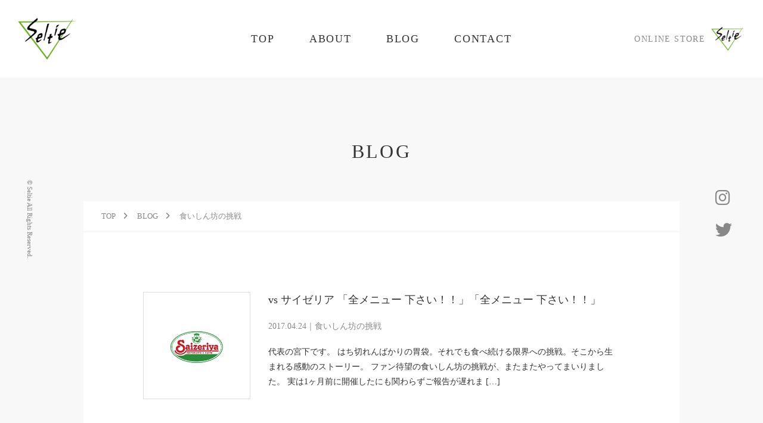

--- FILE ---
content_type: text/html; charset=UTF-8
request_url: https://seltie.com/category/glutton/
body_size: 52624
content:
<!DOCTYPE html>

<html dir="ltr" lang="ja" prefix="og: https://ogp.me/ns#">

<head>
    <meta charset="UTF-8">
    <meta name="viewport" content="width=device-width, initial-scale=1.0, viewport-fit=cover" />
    <meta name="format-detection" content="telephone=no">
    <meta http-equiv="X-UA-Compatible" content="IE=edge">
    <link rel="canonical" href="">

    <title>食いしん坊の挑戦｜Seltie セルティ</title>

		<!-- All in One SEO 4.9.3 - aioseo.com -->
	<meta name="robots" content="max-image-preview:large" />
	<link rel="canonical" href="https://seltie.com/category/glutton/" />
	<link rel="next" href="https://seltie.com/category/glutton/page/2/" />
	<meta name="generator" content="All in One SEO (AIOSEO) 4.9.3" />
		<script type="application/ld+json" class="aioseo-schema">
			{"@context":"https:\/\/schema.org","@graph":[{"@type":"BreadcrumbList","@id":"https:\/\/seltie.com\/category\/glutton\/#breadcrumblist","itemListElement":[{"@type":"ListItem","@id":"https:\/\/seltie.com#listItem","position":1,"name":"\u30db\u30fc\u30e0","item":"https:\/\/seltie.com","nextItem":{"@type":"ListItem","@id":"https:\/\/seltie.com\/category\/glutton\/#listItem","name":"\u98df\u3044\u3057\u3093\u574a\u306e\u6311\u6226"}},{"@type":"ListItem","@id":"https:\/\/seltie.com\/category\/glutton\/#listItem","position":2,"name":"\u98df\u3044\u3057\u3093\u574a\u306e\u6311\u6226","previousItem":{"@type":"ListItem","@id":"https:\/\/seltie.com#listItem","name":"\u30db\u30fc\u30e0"}}]},{"@type":"CollectionPage","@id":"https:\/\/seltie.com\/category\/glutton\/#collectionpage","url":"https:\/\/seltie.com\/category\/glutton\/","name":"\u98df\u3044\u3057\u3093\u574a\u306e\u6311\u6226\uff5cSeltie \u30bb\u30eb\u30c6\u30a3","inLanguage":"ja","isPartOf":{"@id":"https:\/\/seltie.com\/#website"},"breadcrumb":{"@id":"https:\/\/seltie.com\/category\/glutton\/#breadcrumblist"}},{"@type":"Organization","@id":"https:\/\/seltie.com\/#organization","name":"Seltie \u30bb\u30eb\u30c6\u30a3 | \u9577\u91ce\u770c\u677e\u672c\u5e02\u306e\u30bb\u30ec\u30af\u30c8\u30b7\u30e7\u30c3\u30d7","description":"\u9577\u91ce\u770c\u677e\u672c\u5e02\u30bb\u30ec\u30af\u30c8\u30b7\u30e7\u30c3\u30d7","url":"https:\/\/seltie.com\/","telephone":"+81263345045","logo":{"@type":"ImageObject","url":"http:\/\/localhost:10064\/wp-content\/uploads\/2022\/03\/noImage_01.png","@id":"https:\/\/seltie.com\/category\/glutton\/#organizationLogo"},"image":{"@id":"https:\/\/seltie.com\/category\/glutton\/#organizationLogo"},"sameAs":["https:\/\/twitter.com\/SeltieMiyashita\/","https:\/\/www.instagram.com\/seltie_matsumoto\/"]},{"@type":"WebSite","@id":"https:\/\/seltie.com\/#website","url":"https:\/\/seltie.com\/","name":"Seltie \u30bb\u30eb\u30c6\u30a3","description":"\u9577\u91ce\u770c\u677e\u672c\u5e02\u30bb\u30ec\u30af\u30c8\u30b7\u30e7\u30c3\u30d7","inLanguage":"ja","publisher":{"@id":"https:\/\/seltie.com\/#organization"}}]}
		</script>
		<!-- All in One SEO -->

<style id='wp-img-auto-sizes-contain-inline-css' type='text/css'>
img:is([sizes=auto i],[sizes^="auto," i]){contain-intrinsic-size:3000px 1500px}
/*# sourceURL=wp-img-auto-sizes-contain-inline-css */
</style>
<style id='wp-block-library-inline-css' type='text/css'>
:root{--wp-block-synced-color:#7a00df;--wp-block-synced-color--rgb:122,0,223;--wp-bound-block-color:var(--wp-block-synced-color);--wp-editor-canvas-background:#ddd;--wp-admin-theme-color:#007cba;--wp-admin-theme-color--rgb:0,124,186;--wp-admin-theme-color-darker-10:#006ba1;--wp-admin-theme-color-darker-10--rgb:0,107,160.5;--wp-admin-theme-color-darker-20:#005a87;--wp-admin-theme-color-darker-20--rgb:0,90,135;--wp-admin-border-width-focus:2px}@media (min-resolution:192dpi){:root{--wp-admin-border-width-focus:1.5px}}.wp-element-button{cursor:pointer}:root .has-very-light-gray-background-color{background-color:#eee}:root .has-very-dark-gray-background-color{background-color:#313131}:root .has-very-light-gray-color{color:#eee}:root .has-very-dark-gray-color{color:#313131}:root .has-vivid-green-cyan-to-vivid-cyan-blue-gradient-background{background:linear-gradient(135deg,#00d084,#0693e3)}:root .has-purple-crush-gradient-background{background:linear-gradient(135deg,#34e2e4,#4721fb 50%,#ab1dfe)}:root .has-hazy-dawn-gradient-background{background:linear-gradient(135deg,#faaca8,#dad0ec)}:root .has-subdued-olive-gradient-background{background:linear-gradient(135deg,#fafae1,#67a671)}:root .has-atomic-cream-gradient-background{background:linear-gradient(135deg,#fdd79a,#004a59)}:root .has-nightshade-gradient-background{background:linear-gradient(135deg,#330968,#31cdcf)}:root .has-midnight-gradient-background{background:linear-gradient(135deg,#020381,#2874fc)}:root{--wp--preset--font-size--normal:16px;--wp--preset--font-size--huge:42px}.has-regular-font-size{font-size:1em}.has-larger-font-size{font-size:2.625em}.has-normal-font-size{font-size:var(--wp--preset--font-size--normal)}.has-huge-font-size{font-size:var(--wp--preset--font-size--huge)}.has-text-align-center{text-align:center}.has-text-align-left{text-align:left}.has-text-align-right{text-align:right}.has-fit-text{white-space:nowrap!important}#end-resizable-editor-section{display:none}.aligncenter{clear:both}.items-justified-left{justify-content:flex-start}.items-justified-center{justify-content:center}.items-justified-right{justify-content:flex-end}.items-justified-space-between{justify-content:space-between}.screen-reader-text{border:0;clip-path:inset(50%);height:1px;margin:-1px;overflow:hidden;padding:0;position:absolute;width:1px;word-wrap:normal!important}.screen-reader-text:focus{background-color:#ddd;clip-path:none;color:#444;display:block;font-size:1em;height:auto;left:5px;line-height:normal;padding:15px 23px 14px;text-decoration:none;top:5px;width:auto;z-index:100000}html :where(.has-border-color){border-style:solid}html :where([style*=border-top-color]){border-top-style:solid}html :where([style*=border-right-color]){border-right-style:solid}html :where([style*=border-bottom-color]){border-bottom-style:solid}html :where([style*=border-left-color]){border-left-style:solid}html :where([style*=border-width]){border-style:solid}html :where([style*=border-top-width]){border-top-style:solid}html :where([style*=border-right-width]){border-right-style:solid}html :where([style*=border-bottom-width]){border-bottom-style:solid}html :where([style*=border-left-width]){border-left-style:solid}html :where(img[class*=wp-image-]){height:auto;max-width:100%}:where(figure){margin:0 0 1em}html :where(.is-position-sticky){--wp-admin--admin-bar--position-offset:var(--wp-admin--admin-bar--height,0px)}@media screen and (max-width:600px){html :where(.is-position-sticky){--wp-admin--admin-bar--position-offset:0px}}

/*# sourceURL=wp-block-library-inline-css */
</style><style id='wp-block-heading-inline-css' type='text/css'>
h1:where(.wp-block-heading).has-background,h2:where(.wp-block-heading).has-background,h3:where(.wp-block-heading).has-background,h4:where(.wp-block-heading).has-background,h5:where(.wp-block-heading).has-background,h6:where(.wp-block-heading).has-background{padding:1.25em 2.375em}h1.has-text-align-left[style*=writing-mode]:where([style*=vertical-lr]),h1.has-text-align-right[style*=writing-mode]:where([style*=vertical-rl]),h2.has-text-align-left[style*=writing-mode]:where([style*=vertical-lr]),h2.has-text-align-right[style*=writing-mode]:where([style*=vertical-rl]),h3.has-text-align-left[style*=writing-mode]:where([style*=vertical-lr]),h3.has-text-align-right[style*=writing-mode]:where([style*=vertical-rl]),h4.has-text-align-left[style*=writing-mode]:where([style*=vertical-lr]),h4.has-text-align-right[style*=writing-mode]:where([style*=vertical-rl]),h5.has-text-align-left[style*=writing-mode]:where([style*=vertical-lr]),h5.has-text-align-right[style*=writing-mode]:where([style*=vertical-rl]),h6.has-text-align-left[style*=writing-mode]:where([style*=vertical-lr]),h6.has-text-align-right[style*=writing-mode]:where([style*=vertical-rl]){rotate:180deg}
/*# sourceURL=https://seltie.com/wp/wp-includes/blocks/heading/style.min.css */
</style>
<style id='wp-block-paragraph-inline-css' type='text/css'>
.is-small-text{font-size:.875em}.is-regular-text{font-size:1em}.is-large-text{font-size:2.25em}.is-larger-text{font-size:3em}.has-drop-cap:not(:focus):first-letter{float:left;font-size:8.4em;font-style:normal;font-weight:100;line-height:.68;margin:.05em .1em 0 0;text-transform:uppercase}body.rtl .has-drop-cap:not(:focus):first-letter{float:none;margin-left:.1em}p.has-drop-cap.has-background{overflow:hidden}:root :where(p.has-background){padding:1.25em 2.375em}:where(p.has-text-color:not(.has-link-color)) a{color:inherit}p.has-text-align-left[style*="writing-mode:vertical-lr"],p.has-text-align-right[style*="writing-mode:vertical-rl"]{rotate:180deg}
/*# sourceURL=https://seltie.com/wp/wp-includes/blocks/paragraph/style.min.css */
</style>
<style id='global-styles-inline-css' type='text/css'>
:root{--wp--preset--aspect-ratio--square: 1;--wp--preset--aspect-ratio--4-3: 4/3;--wp--preset--aspect-ratio--3-4: 3/4;--wp--preset--aspect-ratio--3-2: 3/2;--wp--preset--aspect-ratio--2-3: 2/3;--wp--preset--aspect-ratio--16-9: 16/9;--wp--preset--aspect-ratio--9-16: 9/16;--wp--preset--color--black: #000000;--wp--preset--color--cyan-bluish-gray: #abb8c3;--wp--preset--color--white: #ffffff;--wp--preset--color--pale-pink: #f78da7;--wp--preset--color--vivid-red: #cf2e2e;--wp--preset--color--luminous-vivid-orange: #ff6900;--wp--preset--color--luminous-vivid-amber: #fcb900;--wp--preset--color--light-green-cyan: #7bdcb5;--wp--preset--color--vivid-green-cyan: #00d084;--wp--preset--color--pale-cyan-blue: #8ed1fc;--wp--preset--color--vivid-cyan-blue: #0693e3;--wp--preset--color--vivid-purple: #9b51e0;--wp--preset--gradient--vivid-cyan-blue-to-vivid-purple: linear-gradient(135deg,rgb(6,147,227) 0%,rgb(155,81,224) 100%);--wp--preset--gradient--light-green-cyan-to-vivid-green-cyan: linear-gradient(135deg,rgb(122,220,180) 0%,rgb(0,208,130) 100%);--wp--preset--gradient--luminous-vivid-amber-to-luminous-vivid-orange: linear-gradient(135deg,rgb(252,185,0) 0%,rgb(255,105,0) 100%);--wp--preset--gradient--luminous-vivid-orange-to-vivid-red: linear-gradient(135deg,rgb(255,105,0) 0%,rgb(207,46,46) 100%);--wp--preset--gradient--very-light-gray-to-cyan-bluish-gray: linear-gradient(135deg,rgb(238,238,238) 0%,rgb(169,184,195) 100%);--wp--preset--gradient--cool-to-warm-spectrum: linear-gradient(135deg,rgb(74,234,220) 0%,rgb(151,120,209) 20%,rgb(207,42,186) 40%,rgb(238,44,130) 60%,rgb(251,105,98) 80%,rgb(254,248,76) 100%);--wp--preset--gradient--blush-light-purple: linear-gradient(135deg,rgb(255,206,236) 0%,rgb(152,150,240) 100%);--wp--preset--gradient--blush-bordeaux: linear-gradient(135deg,rgb(254,205,165) 0%,rgb(254,45,45) 50%,rgb(107,0,62) 100%);--wp--preset--gradient--luminous-dusk: linear-gradient(135deg,rgb(255,203,112) 0%,rgb(199,81,192) 50%,rgb(65,88,208) 100%);--wp--preset--gradient--pale-ocean: linear-gradient(135deg,rgb(255,245,203) 0%,rgb(182,227,212) 50%,rgb(51,167,181) 100%);--wp--preset--gradient--electric-grass: linear-gradient(135deg,rgb(202,248,128) 0%,rgb(113,206,126) 100%);--wp--preset--gradient--midnight: linear-gradient(135deg,rgb(2,3,129) 0%,rgb(40,116,252) 100%);--wp--preset--font-size--small: 13px;--wp--preset--font-size--medium: 20px;--wp--preset--font-size--large: 36px;--wp--preset--font-size--x-large: 42px;--wp--preset--spacing--20: 0.44rem;--wp--preset--spacing--30: 0.67rem;--wp--preset--spacing--40: 1rem;--wp--preset--spacing--50: 1.5rem;--wp--preset--spacing--60: 2.25rem;--wp--preset--spacing--70: 3.38rem;--wp--preset--spacing--80: 5.06rem;--wp--preset--shadow--natural: 6px 6px 9px rgba(0, 0, 0, 0.2);--wp--preset--shadow--deep: 12px 12px 50px rgba(0, 0, 0, 0.4);--wp--preset--shadow--sharp: 6px 6px 0px rgba(0, 0, 0, 0.2);--wp--preset--shadow--outlined: 6px 6px 0px -3px rgb(255, 255, 255), 6px 6px rgb(0, 0, 0);--wp--preset--shadow--crisp: 6px 6px 0px rgb(0, 0, 0);}:where(.is-layout-flex){gap: 0.5em;}:where(.is-layout-grid){gap: 0.5em;}body .is-layout-flex{display: flex;}.is-layout-flex{flex-wrap: wrap;align-items: center;}.is-layout-flex > :is(*, div){margin: 0;}body .is-layout-grid{display: grid;}.is-layout-grid > :is(*, div){margin: 0;}:where(.wp-block-columns.is-layout-flex){gap: 2em;}:where(.wp-block-columns.is-layout-grid){gap: 2em;}:where(.wp-block-post-template.is-layout-flex){gap: 1.25em;}:where(.wp-block-post-template.is-layout-grid){gap: 1.25em;}.has-black-color{color: var(--wp--preset--color--black) !important;}.has-cyan-bluish-gray-color{color: var(--wp--preset--color--cyan-bluish-gray) !important;}.has-white-color{color: var(--wp--preset--color--white) !important;}.has-pale-pink-color{color: var(--wp--preset--color--pale-pink) !important;}.has-vivid-red-color{color: var(--wp--preset--color--vivid-red) !important;}.has-luminous-vivid-orange-color{color: var(--wp--preset--color--luminous-vivid-orange) !important;}.has-luminous-vivid-amber-color{color: var(--wp--preset--color--luminous-vivid-amber) !important;}.has-light-green-cyan-color{color: var(--wp--preset--color--light-green-cyan) !important;}.has-vivid-green-cyan-color{color: var(--wp--preset--color--vivid-green-cyan) !important;}.has-pale-cyan-blue-color{color: var(--wp--preset--color--pale-cyan-blue) !important;}.has-vivid-cyan-blue-color{color: var(--wp--preset--color--vivid-cyan-blue) !important;}.has-vivid-purple-color{color: var(--wp--preset--color--vivid-purple) !important;}.has-black-background-color{background-color: var(--wp--preset--color--black) !important;}.has-cyan-bluish-gray-background-color{background-color: var(--wp--preset--color--cyan-bluish-gray) !important;}.has-white-background-color{background-color: var(--wp--preset--color--white) !important;}.has-pale-pink-background-color{background-color: var(--wp--preset--color--pale-pink) !important;}.has-vivid-red-background-color{background-color: var(--wp--preset--color--vivid-red) !important;}.has-luminous-vivid-orange-background-color{background-color: var(--wp--preset--color--luminous-vivid-orange) !important;}.has-luminous-vivid-amber-background-color{background-color: var(--wp--preset--color--luminous-vivid-amber) !important;}.has-light-green-cyan-background-color{background-color: var(--wp--preset--color--light-green-cyan) !important;}.has-vivid-green-cyan-background-color{background-color: var(--wp--preset--color--vivid-green-cyan) !important;}.has-pale-cyan-blue-background-color{background-color: var(--wp--preset--color--pale-cyan-blue) !important;}.has-vivid-cyan-blue-background-color{background-color: var(--wp--preset--color--vivid-cyan-blue) !important;}.has-vivid-purple-background-color{background-color: var(--wp--preset--color--vivid-purple) !important;}.has-black-border-color{border-color: var(--wp--preset--color--black) !important;}.has-cyan-bluish-gray-border-color{border-color: var(--wp--preset--color--cyan-bluish-gray) !important;}.has-white-border-color{border-color: var(--wp--preset--color--white) !important;}.has-pale-pink-border-color{border-color: var(--wp--preset--color--pale-pink) !important;}.has-vivid-red-border-color{border-color: var(--wp--preset--color--vivid-red) !important;}.has-luminous-vivid-orange-border-color{border-color: var(--wp--preset--color--luminous-vivid-orange) !important;}.has-luminous-vivid-amber-border-color{border-color: var(--wp--preset--color--luminous-vivid-amber) !important;}.has-light-green-cyan-border-color{border-color: var(--wp--preset--color--light-green-cyan) !important;}.has-vivid-green-cyan-border-color{border-color: var(--wp--preset--color--vivid-green-cyan) !important;}.has-pale-cyan-blue-border-color{border-color: var(--wp--preset--color--pale-cyan-blue) !important;}.has-vivid-cyan-blue-border-color{border-color: var(--wp--preset--color--vivid-cyan-blue) !important;}.has-vivid-purple-border-color{border-color: var(--wp--preset--color--vivid-purple) !important;}.has-vivid-cyan-blue-to-vivid-purple-gradient-background{background: var(--wp--preset--gradient--vivid-cyan-blue-to-vivid-purple) !important;}.has-light-green-cyan-to-vivid-green-cyan-gradient-background{background: var(--wp--preset--gradient--light-green-cyan-to-vivid-green-cyan) !important;}.has-luminous-vivid-amber-to-luminous-vivid-orange-gradient-background{background: var(--wp--preset--gradient--luminous-vivid-amber-to-luminous-vivid-orange) !important;}.has-luminous-vivid-orange-to-vivid-red-gradient-background{background: var(--wp--preset--gradient--luminous-vivid-orange-to-vivid-red) !important;}.has-very-light-gray-to-cyan-bluish-gray-gradient-background{background: var(--wp--preset--gradient--very-light-gray-to-cyan-bluish-gray) !important;}.has-cool-to-warm-spectrum-gradient-background{background: var(--wp--preset--gradient--cool-to-warm-spectrum) !important;}.has-blush-light-purple-gradient-background{background: var(--wp--preset--gradient--blush-light-purple) !important;}.has-blush-bordeaux-gradient-background{background: var(--wp--preset--gradient--blush-bordeaux) !important;}.has-luminous-dusk-gradient-background{background: var(--wp--preset--gradient--luminous-dusk) !important;}.has-pale-ocean-gradient-background{background: var(--wp--preset--gradient--pale-ocean) !important;}.has-electric-grass-gradient-background{background: var(--wp--preset--gradient--electric-grass) !important;}.has-midnight-gradient-background{background: var(--wp--preset--gradient--midnight) !important;}.has-small-font-size{font-size: var(--wp--preset--font-size--small) !important;}.has-medium-font-size{font-size: var(--wp--preset--font-size--medium) !important;}.has-large-font-size{font-size: var(--wp--preset--font-size--large) !important;}.has-x-large-font-size{font-size: var(--wp--preset--font-size--x-large) !important;}
/*# sourceURL=global-styles-inline-css */
</style>

<style id='classic-theme-styles-inline-css' type='text/css'>
/*! This file is auto-generated */
.wp-block-button__link{color:#fff;background-color:#32373c;border-radius:9999px;box-shadow:none;text-decoration:none;padding:calc(.667em + 2px) calc(1.333em + 2px);font-size:1.125em}.wp-block-file__button{background:#32373c;color:#fff;text-decoration:none}
/*# sourceURL=/wp-includes/css/classic-themes.min.css */
</style>
<link rel="icon" href="https://seltie.com/wp/wp-content/uploads/2017/10/cropped-seltie_matsumoto_logo-1-32x32.jpg" sizes="32x32" />
<link rel="icon" href="https://seltie.com/wp/wp-content/uploads/2017/10/cropped-seltie_matsumoto_logo-1-192x192.jpg" sizes="192x192" />
<link rel="apple-touch-icon" href="https://seltie.com/wp/wp-content/uploads/2017/10/cropped-seltie_matsumoto_logo-1-180x180.jpg" />
<meta name="msapplication-TileImage" content="https://seltie.com/wp/wp-content/uploads/2017/10/cropped-seltie_matsumoto_logo-1-270x270.jpg" />

    <!-- 外部ファイルの読み込み -->
    <link rel="stylesheet" href="https://seltie.com/wp/wp-content/themes/seltie/assets/css/style.css" />
    <link rel="stylesheet" href="https://cdnjs.cloudflare.com/ajax/libs/font-awesome/6.0.0/css/all.min.css" integrity="sha512-9usAa10IRO0HhonpyAIVpjrylPvoDwiPUiKdWk5t3PyolY1cOd4DSE0Ga+ri4AuTroPR5aQvXU9xC6qOPnzFeg==" crossorigin="anonymous" referrerpolicy="no-referrer" />
    <link rel="stylesheet" href="https://use.typekit.net/vmo6uxg.css">

    <!-- アイコン -->
    <link rel="shortcut icon" href="" />
    <link rel="apple-touch-icon-precomposed" href="" />
</head>

<body class="archive category category-glutton category-13 wp-theme-seltie">

    <header class="header page_header" id="header">
        <div class="header_inner">
            <h1 class="header_logo"><a href="https://seltie.com/"><img class="header_logo_img" src="https://seltie.com/wp/wp-content/themes/seltie/assets/images/common/seltie_logo_01.png" width="auto" height="70" alt="Seltie｜長野県松本市のセレクトショップ"></a>
            </h1>
            <nav class="gNav">
                <ul class="gNav_list">
                    <li class="gNav_item"><a href="https://seltie.com/" class="europa">TOP</a></li>
                    <li class="gNav_item"><a href="https://seltie.com/#about" class="europa">ABOUT</a></li>
                    <li class="gNav_item"><a href="https://seltie.com/blog" class="europa">BLOG</a></li>
                    <li class="gNav_item"><a href="https://seltie.com/#contact" class="europa">CONTACT</a></li>
                </ul>
                <ul class="sp_sns_list">
                    <li class="sns_item"><a href="https://instagram.com/seltie_matsumoto" target="_blank"><i class="fa-brands fa-instagram"></i></a></li>
                    <li class="sns_item"><a href="https://twitter.com/SeltieMiyashita" target="_blank"><i class="fa-brands fa-twitter"></i></a></li>
                </ul>
            </nav>
            <nav class="subNav">
                <a href="https://seltie-shopping.com/" target="_blank">
                    <p class="subNav_title europa">ONLINE STORE</p>
                    <img class="subNav_img" src="https://seltie.com/wp/wp-content/themes/seltie/assets/images/common/seltie_logo_01.png" width="auto" height="40" alt="Seltie｜長野県松本市のセレクトショップ">
                </a>
            </nav>
            <ul class="spNav">
                <li class="spNav_item"><a href="https://seltie-shopping.com/" target="_blank"><i class="fa-solid fa-cart-shopping"></i></a></li>
                <li class="spNav_item spMenu"><span><i class="fa-solid fa-bars"></i></span></li>
            </ul>
        </div>
    </header>
<main class="page" id="top">

    <section class="section page_blog">
        <div class="section_inner">
            <h2 class="section_title europa">BLOG</h2>
            <div class="breadcrumb">
                                    <ul class="breadcrumb_list">
                        <li class="breadcrumb_item"><a href="https://seltie.com/">TOP</a><i class="fa-solid fa-angle-right"></i></li>
                        <li class="breadcrumb_item"><a href="https://seltie.com/blog">BLOG</a><i class="fa-solid fa-angle-right"></i></li>
                        <li class="breadcrumb_item"><span>食いしん坊の挑戦</span></li>
                    </ul>
                            </div>
                            <ul class="blog_list page_blog_list">
                                            <li class="blog_item">
                            <a href="https://seltie.com/glutton/27366/" class="blog_item_img"><img src="https://seltie.com/wp/wp-content/uploads/2017/04/saizeriya.jpg" alt=""></a>
                            <div class="blog_item_content">
                                <a href="https://seltie.com/glutton/27366/" class="blog_item_title">vs サイゼリア 「全メニュー 下さい！！」「全メニュー 下さい！！」</a>
                                <p class="blog_item_info">2017.04.24｜食いしん坊の挑戦</p>
                                <p class="blog_item_text">代表の宮下です。 はち切れんばかりの胃袋。それでも食べ続ける限界への挑戦。そこから生まれる感動のストーリー。 ファン待望の食いしん坊の挑戦が、またまたやってまいりました。 実は1ヶ月前に開催したにも関わらずご報告が遅れま [&hellip;]</p>
                            </div>
                        </li>
                                            <li class="blog_item">
                            <a href="https://seltie.com/glutton/22860/" class="blog_item_img"><img src="https://seltie.com/wp/wp-content/uploads/2016/12/スクリーンショット-2016-11-23-10.32.13.png" alt=""></a>
                            <div class="blog_item_content">
                                <a href="https://seltie.com/glutton/22860/" class="blog_item_title">vs くるまやラーメン 「全メニュー下さい！！」</a>
                                <p class="blog_item_info">2016.12.04｜食いしん坊の挑戦</p>
                                <p class="blog_item_text">宮下です。 はち切れんばかりの胃袋。それでも食べ続ける限界への挑戦。そこから生まれる感動のストーリー。 ファン待望の食いしん坊の挑戦が、またまたやってまいりました。 「またやってんの！？」と呆れる方々、「僕も、私も、挑戦 [&hellip;]</p>
                            </div>
                        </li>
                                            <li class="blog_item">
                            <a href="https://seltie.com/glutton/22296/" class="blog_item_img"><img src="https://seltie.com/wp/wp-content/uploads/2016/11/スクリーンショット-2016-11-23-10.32.13.png" alt=""></a>
                            <div class="blog_item_content">
                                <a href="https://seltie.com/glutton/22296/" class="blog_item_title">明日の営業終了後、「全メニュー下さい！！」第2戦開戦！</a>
                                <p class="blog_item_info">2016.11.22｜食いしん坊の挑戦</p>
                                <p class="blog_item_text">宮下です。 はち切れんばかりの胃袋。それでも食べ続ける限界への挑戦。そこから生まれる感動のストーリー。 当店のBlogの中でダントツで人気である食いしん坊の挑戦企画。(当店は服屋です) 2016年6月に新シリーズとしてリ [&hellip;]</p>
                            </div>
                        </li>
                                            <li class="blog_item">
                            <a href="https://seltie.com/glutton/17923/" class="blog_item_img"><img src="https://seltie.com/wp/wp-content/uploads/2016/06/logo_hanamaru-1.gif" alt=""></a>
                            <div class="blog_item_content">
                                <a href="https://seltie.com/glutton/17923/" class="blog_item_title">vs はなまるうどん 「全メニュー下さい！！」</a>
                                <p class="blog_item_info">2016.06.25｜食いしん坊の挑戦</p>
                                <p class="blog_item_text">宮下です。 はち切れんばかりの胃袋。それでも食べ続ける限界への挑戦。そこから生まれる感動のストーリー。 ファン待望の食いしん坊の挑戦が1年数ヶ月ぶりにやってまいりました。 Blogをご覧になった方々が「僕も、私も、挑戦し [&hellip;]</p>
                            </div>
                        </li>
                                            <li class="blog_item">
                            <a href="https://seltie.com/tweet/123/" class="blog_item_img"><img src="http://1.bp.blogspot.com/-1PgurA02mbk/VHFI-_phmrI/AAAAAAAAm0s/wvNf9qlOILU/s1600/billboard_index.jpg" alt=""></a>
                            <div class="blog_item_content">
                                <a href="https://seltie.com/tweet/123/" class="blog_item_title">vs ビッグパフェ 戦！！</a>
                                <p class="blog_item_info">2014.11.23｜つぶやき, 食いしん坊の挑戦</p>
                                <p class="blog_item_text">宮下です。 BLOGを以前よりご覧下さっている方々は嫌でもご存知の通り、2011年に「マクドナルド一体いくつ食べれば満腹になるのか？」という僕のどうでも良い疑問から始まったこの食いしん坊企画。 数々のトラウマと苦しい思い [&hellip;]</p>
                            </div>
                        </li>
                                            <li class="blog_item">
                            <a href="https://seltie.com/glutton/656/" class="blog_item_img"><img src="http://1.bp.blogspot.com/-C2Dq8j_br3U/Uka-WiVOY7I/AAAAAAAAX6c/U76SDK_O4IM/s320/eac39326.png" alt=""></a>
                            <div class="blog_item_content">
                                <a href="https://seltie.com/glutton/656/" class="blog_item_title">vs すき家 戦！！</a>
                                <p class="blog_item_info">2013.09.29｜食いしん坊の挑戦</p>
                                <p class="blog_item_text">遂にやってまいりました。 食いしん坊による挑戦の第5弾！！ 今回の舞台は、 豊富なメニューと&#8221;牛丼&#8221;という概念を打ち壊した、牛丼界の革命児こと「すき家」が舞台。 第4弾から1年とちょっとの時を経て [&hellip;]</p>
                            </div>
                        </li>
                                            <li class="blog_item">
                            <a href="https://seltie.com/glutton/657/" class="blog_item_img"><img src="http://2.bp.blogspot.com/-Y_R_3idwWro/Uka-h6DOPjI/AAAAAAAAX6s/51UMLkNiKV4/s200/seltie_logo+%E3%81%AE%E3%82%B3%E3%83%92%E3%82%9A%E3%83%BC.jpg" alt=""></a>
                            <div class="blog_item_content">
                                <a href="https://seltie.com/glutton/657/" class="blog_item_title">かっぱ寿司に貢献したあの企画が久々の登場です。結果は明日！</a>
                                <p class="blog_item_info">2013.09.28｜食いしん坊の挑戦</p>
                                <p class="blog_item_text">こんばんは、宮下です。 Seltieのblogは入荷情報がメインで、ブランドの紹介をたまに、出張日記や全国SHOP巡りのblog、そして情熱的な暑苦しいblogがあり、という感じでございます。 しかしながら、当店には1つ [&hellip;]</p>
                            </div>
                        </li>
                                            <li class="blog_item">
                            <a href="https://seltie.com/glutton/1142/" class="blog_item_img"><img src="http://2.bp.blogspot.com/-qh2vR1Z0oCw/T-kzlmF5avI/AAAAAAAAHjw/DZSg4aVUEqc/s1600/kappa.gif" alt=""></a>
                            <div class="blog_item_content">
                                <a href="https://seltie.com/glutton/1142/" class="blog_item_title">vs かっぱ寿司 戦！！</a>
                                <p class="blog_item_info">2012.06.26｜食いしん坊の挑戦</p>
                                <p class="blog_item_text">ついにやってきました食いしん坊による挑戦、第4弾！！ 今回は廻る寿司界の大御所「かっぱ寿司」が舞台。 一応、私も学習能力のある人間。もう分かっているんです、3回もやっていれば・・。 この企画、超つらいんす・・だって後半は [&hellip;]</p>
                            </div>
                        </li>
                                            <li class="blog_item">
                            <a href="https://seltie.com/glutton/1171/" class="blog_item_img"><img src="http://3.bp.blogspot.com/-LnFNUhjWhVM/T8L-42-9pgI/AAAAAAAAG7I/nnfLuFuSvg4/s320/IMG_0843.JPG" alt=""></a>
                            <div class="blog_item_content">
                                <a href="https://seltie.com/glutton/1171/" class="blog_item_title">vs パスタ600g！！</a>
                                <p class="blog_item_info">2012.05.28｜食いしん坊の挑戦</p>
                                <p class="blog_item_text">今回で第3弾となる、食いしん坊による挑戦。 GW中にたまたま帰省していたお客様とのお話の中で、「パスタ500gを食べました。是非食べてみてください。600gを！！」 から始まった今回の企画。 僕、パスタ好き。炭水化物好き [&hellip;]</p>
                            </div>
                        </li>
                                            <li class="blog_item">
                            <a href="https://seltie.com/glutton/1244/" class="blog_item_img"><img src="http://1.bp.blogspot.com/-0QnJN3Y1hLQ/T2065fuHu4I/AAAAAAAAFh0/lTs28QEZgDw/s1600/top_rogo2.png" alt=""></a>
                            <div class="blog_item_content">
                                <a href="https://seltie.com/glutton/1244/" class="blog_item_title">vs ミスタードーナツ 〜花の金曜日〜</a>
                                <p class="blog_item_info">2012.03.24｜食いしん坊の挑戦</p>
                                <p class="blog_item_text">3月23日(金)。 俗に言う花の金曜日。 私にそんなものは存在しません。指しゃぶって仕事をするのみ。 存分に腹ぺこでしたので、仕事をちゃっちゃと終わらせ今日は何を食べようか考える。。。 去年に行った、『vs マクドナルド [&hellip;]</p>
                            </div>
                        </li>
                                    </ul>
                <ul class="pagination"><li class="pagination_item"><span>1</span></li><li class="pagination_item"><a href="https://seltie.com/category/glutton/page/2/">2</a></li></ul>                    </div>
    </section>

    
<section class="section blog_search">
    <div class="section_inner blog_search_inner">
        <div class="search_item">
            <div class="search_head">
                <p class="search_name">ブログ検索</p>
            </div>
            
<form id="form" action="https://seltie.com/" method="get" class="search_input">
    <input id="s-box" name="s" type="text" placeholder="キーワードを入力" />
    <button type="submit" id="s-btn-area" class="searchBtn"><span id="s-btn">検索</span></button>
</form>        </div>
        <div class="search_item">
            <div class="search_head">
                <p class="search_name">アーカイブ</p>
            </div>
            <div class="search_input">
                <select name="archive-dropdown" onChange='document.location.href=this.options[this.selectedIndex].value;'>
                    <option value="">月を選択</option>
                    	<option value='https://seltie.com/date/2026/01/'> 2026年1月 &nbsp;(21)</option>
	<option value='https://seltie.com/date/2025/12/'> 2025年12月 &nbsp;(20)</option>
	<option value='https://seltie.com/date/2025/11/'> 2025年11月 &nbsp;(20)</option>
	<option value='https://seltie.com/date/2025/10/'> 2025年10月 &nbsp;(19)</option>
	<option value='https://seltie.com/date/2025/09/'> 2025年9月 &nbsp;(20)</option>
	<option value='https://seltie.com/date/2025/08/'> 2025年8月 &nbsp;(21)</option>
	<option value='https://seltie.com/date/2025/07/'> 2025年7月 &nbsp;(17)</option>
	<option value='https://seltie.com/date/2025/06/'> 2025年6月 &nbsp;(18)</option>
	<option value='https://seltie.com/date/2025/05/'> 2025年5月 &nbsp;(20)</option>
	<option value='https://seltie.com/date/2025/04/'> 2025年4月 &nbsp;(18)</option>
	<option value='https://seltie.com/date/2025/03/'> 2025年3月 &nbsp;(23)</option>
	<option value='https://seltie.com/date/2025/02/'> 2025年2月 &nbsp;(15)</option>
	<option value='https://seltie.com/date/2025/01/'> 2025年1月 &nbsp;(18)</option>
	<option value='https://seltie.com/date/2024/12/'> 2024年12月 &nbsp;(19)</option>
	<option value='https://seltie.com/date/2024/11/'> 2024年11月 &nbsp;(12)</option>
	<option value='https://seltie.com/date/2024/10/'> 2024年10月 &nbsp;(13)</option>
	<option value='https://seltie.com/date/2024/09/'> 2024年9月 &nbsp;(20)</option>
	<option value='https://seltie.com/date/2024/08/'> 2024年8月 &nbsp;(21)</option>
	<option value='https://seltie.com/date/2024/07/'> 2024年7月 &nbsp;(19)</option>
	<option value='https://seltie.com/date/2024/06/'> 2024年6月 &nbsp;(21)</option>
	<option value='https://seltie.com/date/2024/05/'> 2024年5月 &nbsp;(19)</option>
	<option value='https://seltie.com/date/2024/04/'> 2024年4月 &nbsp;(21)</option>
	<option value='https://seltie.com/date/2024/03/'> 2024年3月 &nbsp;(22)</option>
	<option value='https://seltie.com/date/2024/02/'> 2024年2月 &nbsp;(19)</option>
	<option value='https://seltie.com/date/2024/01/'> 2024年1月 &nbsp;(21)</option>
	<option value='https://seltie.com/date/2023/12/'> 2023年12月 &nbsp;(18)</option>
	<option value='https://seltie.com/date/2023/11/'> 2023年11月 &nbsp;(19)</option>
	<option value='https://seltie.com/date/2023/10/'> 2023年10月 &nbsp;(21)</option>
	<option value='https://seltie.com/date/2023/09/'> 2023年9月 &nbsp;(21)</option>
	<option value='https://seltie.com/date/2023/08/'> 2023年8月 &nbsp;(19)</option>
	<option value='https://seltie.com/date/2023/07/'> 2023年7月 &nbsp;(19)</option>
	<option value='https://seltie.com/date/2023/06/'> 2023年6月 &nbsp;(21)</option>
	<option value='https://seltie.com/date/2023/05/'> 2023年5月 &nbsp;(20)</option>
	<option value='https://seltie.com/date/2023/04/'> 2023年4月 &nbsp;(22)</option>
	<option value='https://seltie.com/date/2023/03/'> 2023年3月 &nbsp;(20)</option>
	<option value='https://seltie.com/date/2023/02/'> 2023年2月 &nbsp;(18)</option>
	<option value='https://seltie.com/date/2023/01/'> 2023年1月 &nbsp;(22)</option>
	<option value='https://seltie.com/date/2022/12/'> 2022年12月 &nbsp;(20)</option>
	<option value='https://seltie.com/date/2022/11/'> 2022年11月 &nbsp;(20)</option>
	<option value='https://seltie.com/date/2022/10/'> 2022年10月 &nbsp;(23)</option>
	<option value='https://seltie.com/date/2022/09/'> 2022年9月 &nbsp;(21)</option>
	<option value='https://seltie.com/date/2022/08/'> 2022年8月 &nbsp;(22)</option>
	<option value='https://seltie.com/date/2022/07/'> 2022年7月 &nbsp;(22)</option>
	<option value='https://seltie.com/date/2022/06/'> 2022年6月 &nbsp;(21)</option>
	<option value='https://seltie.com/date/2022/05/'> 2022年5月 &nbsp;(20)</option>
	<option value='https://seltie.com/date/2022/04/'> 2022年4月 &nbsp;(22)</option>
	<option value='https://seltie.com/date/2022/03/'> 2022年3月 &nbsp;(20)</option>
	<option value='https://seltie.com/date/2022/02/'> 2022年2月 &nbsp;(20)</option>
	<option value='https://seltie.com/date/2022/01/'> 2022年1月 &nbsp;(22)</option>
	<option value='https://seltie.com/date/2021/12/'> 2021年12月 &nbsp;(19)</option>
	<option value='https://seltie.com/date/2021/11/'> 2021年11月 &nbsp;(21)</option>
	<option value='https://seltie.com/date/2021/10/'> 2021年10月 &nbsp;(23)</option>
	<option value='https://seltie.com/date/2021/09/'> 2021年9月 &nbsp;(20)</option>
	<option value='https://seltie.com/date/2021/08/'> 2021年8月 &nbsp;(23)</option>
	<option value='https://seltie.com/date/2021/07/'> 2021年7月 &nbsp;(23)</option>
	<option value='https://seltie.com/date/2021/06/'> 2021年6月 &nbsp;(22)</option>
	<option value='https://seltie.com/date/2021/05/'> 2021年5月 &nbsp;(24)</option>
	<option value='https://seltie.com/date/2021/04/'> 2021年4月 &nbsp;(21)</option>
	<option value='https://seltie.com/date/2021/03/'> 2021年3月 &nbsp;(22)</option>
	<option value='https://seltie.com/date/2021/02/'> 2021年2月 &nbsp;(24)</option>
	<option value='https://seltie.com/date/2021/01/'> 2021年1月 &nbsp;(23)</option>
	<option value='https://seltie.com/date/2020/12/'> 2020年12月 &nbsp;(26)</option>
	<option value='https://seltie.com/date/2020/11/'> 2020年11月 &nbsp;(25)</option>
	<option value='https://seltie.com/date/2020/10/'> 2020年10月 &nbsp;(25)</option>
	<option value='https://seltie.com/date/2020/09/'> 2020年9月 &nbsp;(26)</option>
	<option value='https://seltie.com/date/2020/08/'> 2020年8月 &nbsp;(25)</option>
	<option value='https://seltie.com/date/2020/07/'> 2020年7月 &nbsp;(27)</option>
	<option value='https://seltie.com/date/2020/06/'> 2020年6月 &nbsp;(26)</option>
	<option value='https://seltie.com/date/2020/05/'> 2020年5月 &nbsp;(26)</option>
	<option value='https://seltie.com/date/2020/04/'> 2020年4月 &nbsp;(24)</option>
	<option value='https://seltie.com/date/2020/03/'> 2020年3月 &nbsp;(26)</option>
	<option value='https://seltie.com/date/2020/02/'> 2020年2月 &nbsp;(24)</option>
	<option value='https://seltie.com/date/2020/01/'> 2020年1月 &nbsp;(26)</option>
	<option value='https://seltie.com/date/2019/12/'> 2019年12月 &nbsp;(24)</option>
	<option value='https://seltie.com/date/2019/11/'> 2019年11月 &nbsp;(25)</option>
	<option value='https://seltie.com/date/2019/10/'> 2019年10月 &nbsp;(24)</option>
	<option value='https://seltie.com/date/2019/09/'> 2019年9月 &nbsp;(27)</option>
	<option value='https://seltie.com/date/2019/08/'> 2019年8月 &nbsp;(24)</option>
	<option value='https://seltie.com/date/2019/07/'> 2019年7月 &nbsp;(26)</option>
	<option value='https://seltie.com/date/2019/06/'> 2019年6月 &nbsp;(42)</option>
	<option value='https://seltie.com/date/2019/05/'> 2019年5月 &nbsp;(48)</option>
	<option value='https://seltie.com/date/2019/04/'> 2019年4月 &nbsp;(51)</option>
	<option value='https://seltie.com/date/2019/03/'> 2019年3月 &nbsp;(48)</option>
	<option value='https://seltie.com/date/2019/02/'> 2019年2月 &nbsp;(42)</option>
	<option value='https://seltie.com/date/2019/01/'> 2019年1月 &nbsp;(47)</option>
	<option value='https://seltie.com/date/2018/12/'> 2018年12月 &nbsp;(45)</option>
	<option value='https://seltie.com/date/2018/11/'> 2018年11月 &nbsp;(45)</option>
	<option value='https://seltie.com/date/2018/10/'> 2018年10月 &nbsp;(53)</option>
	<option value='https://seltie.com/date/2018/09/'> 2018年9月 &nbsp;(51)</option>
	<option value='https://seltie.com/date/2018/08/'> 2018年8月 &nbsp;(50)</option>
	<option value='https://seltie.com/date/2018/07/'> 2018年7月 &nbsp;(51)</option>
	<option value='https://seltie.com/date/2018/06/'> 2018年6月 &nbsp;(50)</option>
	<option value='https://seltie.com/date/2018/05/'> 2018年5月 &nbsp;(58)</option>
	<option value='https://seltie.com/date/2018/04/'> 2018年4月 &nbsp;(55)</option>
	<option value='https://seltie.com/date/2018/03/'> 2018年3月 &nbsp;(61)</option>
	<option value='https://seltie.com/date/2018/02/'> 2018年2月 &nbsp;(62)</option>
	<option value='https://seltie.com/date/2018/01/'> 2018年1月 &nbsp;(66)</option>
	<option value='https://seltie.com/date/2017/12/'> 2017年12月 &nbsp;(66)</option>
	<option value='https://seltie.com/date/2017/11/'> 2017年11月 &nbsp;(64)</option>
	<option value='https://seltie.com/date/2017/10/'> 2017年10月 &nbsp;(62)</option>
	<option value='https://seltie.com/date/2017/09/'> 2017年9月 &nbsp;(53)</option>
	<option value='https://seltie.com/date/2017/08/'> 2017年8月 &nbsp;(51)</option>
	<option value='https://seltie.com/date/2017/07/'> 2017年7月 &nbsp;(39)</option>
	<option value='https://seltie.com/date/2017/06/'> 2017年6月 &nbsp;(45)</option>
	<option value='https://seltie.com/date/2017/05/'> 2017年5月 &nbsp;(56)</option>
	<option value='https://seltie.com/date/2017/04/'> 2017年4月 &nbsp;(58)</option>
	<option value='https://seltie.com/date/2017/03/'> 2017年3月 &nbsp;(52)</option>
	<option value='https://seltie.com/date/2017/02/'> 2017年2月 &nbsp;(48)</option>
	<option value='https://seltie.com/date/2017/01/'> 2017年1月 &nbsp;(44)</option>
	<option value='https://seltie.com/date/2016/12/'> 2016年12月 &nbsp;(49)</option>
	<option value='https://seltie.com/date/2016/11/'> 2016年11月 &nbsp;(48)</option>
	<option value='https://seltie.com/date/2016/10/'> 2016年10月 &nbsp;(54)</option>
	<option value='https://seltie.com/date/2016/09/'> 2016年9月 &nbsp;(46)</option>
	<option value='https://seltie.com/date/2016/08/'> 2016年8月 &nbsp;(51)</option>
	<option value='https://seltie.com/date/2016/07/'> 2016年7月 &nbsp;(40)</option>
	<option value='https://seltie.com/date/2016/06/'> 2016年6月 &nbsp;(44)</option>
	<option value='https://seltie.com/date/2016/05/'> 2016年5月 &nbsp;(40)</option>
	<option value='https://seltie.com/date/2016/04/'> 2016年4月 &nbsp;(43)</option>
	<option value='https://seltie.com/date/2016/03/'> 2016年3月 &nbsp;(46)</option>
	<option value='https://seltie.com/date/2016/02/'> 2016年2月 &nbsp;(35)</option>
	<option value='https://seltie.com/date/2016/01/'> 2016年1月 &nbsp;(38)</option>
	<option value='https://seltie.com/date/2015/12/'> 2015年12月 &nbsp;(44)</option>
	<option value='https://seltie.com/date/2015/11/'> 2015年11月 &nbsp;(47)</option>
	<option value='https://seltie.com/date/2015/10/'> 2015年10月 &nbsp;(41)</option>
	<option value='https://seltie.com/date/2015/09/'> 2015年9月 &nbsp;(37)</option>
	<option value='https://seltie.com/date/2015/08/'> 2015年8月 &nbsp;(41)</option>
	<option value='https://seltie.com/date/2015/07/'> 2015年7月 &nbsp;(32)</option>
	<option value='https://seltie.com/date/2015/06/'> 2015年6月 &nbsp;(37)</option>
	<option value='https://seltie.com/date/2015/05/'> 2015年5月 &nbsp;(48)</option>
	<option value='https://seltie.com/date/2015/04/'> 2015年4月 &nbsp;(46)</option>
	<option value='https://seltie.com/date/2015/03/'> 2015年3月 &nbsp;(45)</option>
	<option value='https://seltie.com/date/2015/02/'> 2015年2月 &nbsp;(38)</option>
	<option value='https://seltie.com/date/2015/01/'> 2015年1月 &nbsp;(28)</option>
	<option value='https://seltie.com/date/2014/12/'> 2014年12月 &nbsp;(39)</option>
	<option value='https://seltie.com/date/2014/11/'> 2014年11月 &nbsp;(48)</option>
	<option value='https://seltie.com/date/2014/10/'> 2014年10月 &nbsp;(51)</option>
	<option value='https://seltie.com/date/2014/09/'> 2014年9月 &nbsp;(44)</option>
	<option value='https://seltie.com/date/2014/08/'> 2014年8月 &nbsp;(42)</option>
	<option value='https://seltie.com/date/2014/07/'> 2014年7月 &nbsp;(40)</option>
	<option value='https://seltie.com/date/2014/06/'> 2014年6月 &nbsp;(37)</option>
	<option value='https://seltie.com/date/2014/05/'> 2014年5月 &nbsp;(41)</option>
	<option value='https://seltie.com/date/2014/04/'> 2014年4月 &nbsp;(45)</option>
	<option value='https://seltie.com/date/2014/03/'> 2014年3月 &nbsp;(36)</option>
	<option value='https://seltie.com/date/2014/02/'> 2014年2月 &nbsp;(32)</option>
	<option value='https://seltie.com/date/2014/01/'> 2014年1月 &nbsp;(26)</option>
	<option value='https://seltie.com/date/2013/12/'> 2013年12月 &nbsp;(33)</option>
	<option value='https://seltie.com/date/2013/11/'> 2013年11月 &nbsp;(38)</option>
	<option value='https://seltie.com/date/2013/10/'> 2013年10月 &nbsp;(29)</option>
	<option value='https://seltie.com/date/2013/09/'> 2013年9月 &nbsp;(54)</option>
	<option value='https://seltie.com/date/2013/08/'> 2013年8月 &nbsp;(32)</option>
	<option value='https://seltie.com/date/2013/07/'> 2013年7月 &nbsp;(37)</option>
	<option value='https://seltie.com/date/2013/06/'> 2013年6月 &nbsp;(33)</option>
	<option value='https://seltie.com/date/2013/05/'> 2013年5月 &nbsp;(35)</option>
	<option value='https://seltie.com/date/2013/04/'> 2013年4月 &nbsp;(30)</option>
	<option value='https://seltie.com/date/2013/03/'> 2013年3月 &nbsp;(32)</option>
	<option value='https://seltie.com/date/2013/02/'> 2013年2月 &nbsp;(28)</option>
	<option value='https://seltie.com/date/2013/01/'> 2013年1月 &nbsp;(25)</option>
	<option value='https://seltie.com/date/2012/12/'> 2012年12月 &nbsp;(28)</option>
	<option value='https://seltie.com/date/2012/11/'> 2012年11月 &nbsp;(29)</option>
	<option value='https://seltie.com/date/2012/10/'> 2012年10月 &nbsp;(35)</option>
	<option value='https://seltie.com/date/2012/09/'> 2012年9月 &nbsp;(31)</option>
	<option value='https://seltie.com/date/2012/08/'> 2012年8月 &nbsp;(30)</option>
	<option value='https://seltie.com/date/2012/07/'> 2012年7月 &nbsp;(25)</option>
	<option value='https://seltie.com/date/2012/06/'> 2012年6月 &nbsp;(31)</option>
	<option value='https://seltie.com/date/2012/05/'> 2012年5月 &nbsp;(33)</option>
	<option value='https://seltie.com/date/2012/04/'> 2012年4月 &nbsp;(34)</option>
	<option value='https://seltie.com/date/2012/03/'> 2012年3月 &nbsp;(36)</option>
	<option value='https://seltie.com/date/2012/02/'> 2012年2月 &nbsp;(29)</option>
	<option value='https://seltie.com/date/2012/01/'> 2012年1月 &nbsp;(28)</option>
	<option value='https://seltie.com/date/2011/12/'> 2011年12月 &nbsp;(28)</option>
	<option value='https://seltie.com/date/2011/11/'> 2011年11月 &nbsp;(30)</option>
	<option value='https://seltie.com/date/2011/10/'> 2011年10月 &nbsp;(31)</option>
	<option value='https://seltie.com/date/2011/09/'> 2011年9月 &nbsp;(39)</option>
	<option value='https://seltie.com/date/2011/08/'> 2011年8月 &nbsp;(33)</option>
	<option value='https://seltie.com/date/2011/07/'> 2011年7月 &nbsp;(30)</option>
	<option value='https://seltie.com/date/2011/06/'> 2011年6月 &nbsp;(34)</option>
	<option value='https://seltie.com/date/2011/05/'> 2011年5月 &nbsp;(39)</option>
	<option value='https://seltie.com/date/2011/04/'> 2011年4月 &nbsp;(46)</option>
	<option value='https://seltie.com/date/2011/03/'> 2011年3月 &nbsp;(47)</option>
	<option value='https://seltie.com/date/2011/02/'> 2011年2月 &nbsp;(24)</option>
	<option value='https://seltie.com/date/2011/01/'> 2011年1月 &nbsp;(1)</option>
                </select>
            </div>
        </div>
        <div class="search_item">
            <div class="search_head">
                <p class="search_name">カテゴリー</p>
            </div>
            <ul class="category_list">
                                                    <li class="category_item"><a href="https://seltie.com/category/information/">Information（397）</a></li>
                                    <li class="category_item"><a href="https://seltie.com/category/item/">アイテム紹介（4767）</a></li>
                                    <li class="category_item"><a href="https://seltie.com/category/brand/">ブランド紹介（90）</a></li>
                                    <li class="category_item"><a href="https://seltie.com/category/order-meeting/">受注会（188）</a></li>
                                    <li class="category_item"><a href="https://seltie.com/category/seltie-limited-shop/">Seltie Limited Shop（32）</a></li>
                                    <li class="category_item"><a href="https://seltie.com/category/tweet/">つぶやき（921）</a></li>
                                    <li class="category_item"><a href="https://seltie.com/category/tweet/enthusiasm-tweet/">宮下の暑苦しいつぶやき（68）</a></li>
                                    <li class="category_item"><a href="https://seltie.com/category/glutton/">食いしん坊の挑戦（12）</a></li>
                            </ul>
        </div>
    </div>
</section>
</main>

<footer class="footer">
    <div class="footer_inner">
        <p class="footer_logo"><a href="https://seltie.com/"><img class="footer_logo_img" src="https://seltie.com/wp/wp-content/themes/seltie/assets/images/common/seltie_logo_01.png" width="auto" height="100" alt="Seltie｜長野県松本市のセレクトショップ"></a>
        </p>
        <p class="footer_info_content">
            MAIL： <a href="mailto:info@seltie.com">info@seltie.com</a><br>
            TEL： <a href="tel:info@seltie.com">0263-34-5045</a><br>
            営業時間： 11:00 - 18:00<br />
水・木曜定休<br>
            <br>
            〒390-0811<br>
            長野県松本市中央2-5-13 2F
        </p>
        <ul class="footer_nav_list">
            <li class="footer_nav_item"><a href="https://seltie.com/terms">利用規約</a></li>
            <li class="footer_nav_item"><a href="https://seltie.com/privacy">プライバシーポリシー</a></li>
        </ul>
        <ul class="sns_list">
            <li class="sns_item"><a href="https://instagram.com/seltie_matsumoto" target="_blank"><i class="fa-brands fa-instagram"></i></a></li>
            <li class="sns_item"><a href="https://twitter.com/SeltieMiyashita" target="_blank"><i class="fa-brands fa-twitter"></i></a></li>
        </ul>
        <p class="copyright">© Seltie All Rights Reserved.</p>
    </div>
</footer>

<script src="https://cdn.jsdelivr.net/npm/jquery@3/dist/jquery.min.js"></script>
<script type="text/javascript" src="https://seltie.com/wp/wp-content/themes/seltie/assets/js/script.js"></script>
<script src="https://cdn.jsdelivr.net/npm/lazyload@2.0.0-rc.2/lazyload.min.js"></script>

<script type="speculationrules">
{"prefetch":[{"source":"document","where":{"and":[{"href_matches":"/*"},{"not":{"href_matches":["/wp/wp-*.php","/wp/wp-admin/*","/wp/wp-content/uploads/*","/wp/wp-content/*","/wp/wp-content/plugins/*","/wp/wp-content/themes/seltie/*","/*\\?(.+)"]}},{"not":{"selector_matches":"a[rel~=\"nofollow\"]"}},{"not":{"selector_matches":".no-prefetch, .no-prefetch a"}}]},"eagerness":"conservative"}]}
</script>

</body>